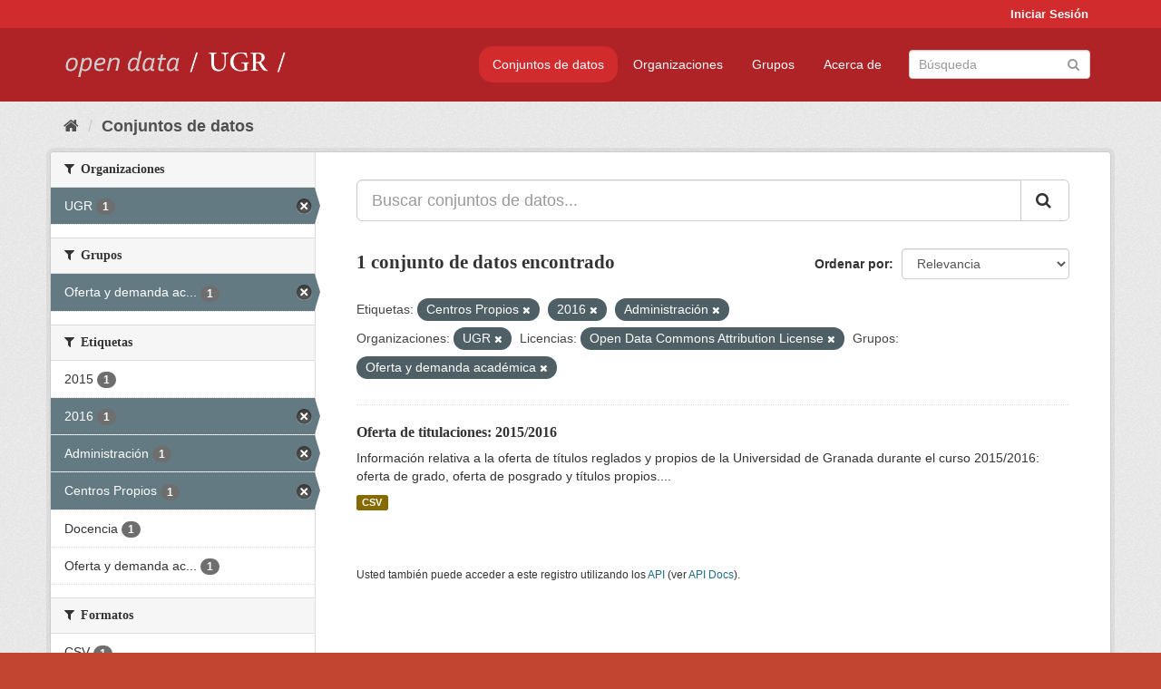

--- FILE ---
content_type: text/html; charset=utf-8
request_url: https://opendata.ugr.es/dataset/?_license_id_limit=0&tags=Centros+Propios&tags=2016&tags=Administraci%C3%B3n&organization=universidad-granada&license_id=odc-by&groups=oferta-y-demanda-academica
body_size: 7445
content:
<!DOCTYPE html>
<!--[if IE 9]> <html lang="es" class="ie9"> <![endif]-->
<!--[if gt IE 8]><!--> <html lang="es"> <!--<![endif]-->
  <head>
    <meta charset="utf-8" />
      <meta name="generator" content="ckan 2.9.5" />
      <meta name="viewport" content="width=device-width, initial-scale=1.0">
    <title>Conjunto de datos - OpenData UGR</title>

    
    
    <link rel="shortcut icon" href="/base/images/faviconUGR.ico" />
    
    
        <link rel="alternate" type="text/n3" href="https://opendata.ugr.es/catalog.n3"/>
        <link rel="alternate" type="text/ttl" href="https://opendata.ugr.es/catalog.ttl"/>
        <link rel="alternate" type="application/rdf+xml" href="https://opendata.ugr.es/catalog.xml"/>
        <link rel="alternate" type="application/ld+json" href="https://opendata.ugr.es/catalog.jsonld"/>
    

    
      
      
      
      
    

    
    



    
      
      
    

    
    <link href="/webassets/base/eb9793eb_red.css" rel="stylesheet"/>
<link href="/webassets/ckanext-harvest/c95a0af2_harvest_css.css" rel="stylesheet"/><style>
                .site-footer  {
  #background-color: #842f22;
background-color: #d12b2e;
}
.account-masthead {
background: #d12b2e;
}




.masthead {
background: #af2326;
}

.account-masthead .account ul li a{
  
  color: white;
}


/*
#Para la imagen de fondo
#.hero{
#background: url("https://p1.pxfuel.com/preview/401/157/184/alhambra-spain-granada-window.jpg");
#}
*/

/* --> BIUSCADOR DE INICIO */
.homepage .module-search .module-content {
background-color: #d12b2e;

}


.homepage .module-search .tags {
background-color: #af2326;

}



. main-navigation-toggle a:hover {
  font-size:20px;
}




#main-navigation-toggle a:active{

 background: #d12b2e;
}

#main-navigation-toggle a:hover {
  
  /* font-size: 150%; */
  background: #d12b2e;
  
}

.account-masthead .account ul li a:hover {
    
    background-color: #af2326;
    
}

/* lineas del menu de configuracion, ajustes, logout */
.account-masthead .account ul li {
  
  border-left: none;
  
}

.account-masthead .account ul .active {
  
  background-color: black;
}

masthead .navigation .nav-pills li a:hover, .masthead .navigation .nav-pills li a:focus, .masthead .navigation .nav-pills li.active a{
  
 background: #d12b2e;
  
}
    
.btn-primary {
  
  background: #4d4c4d;
  border-color: #4d4c4d;
}


/* Color rojo oscuro de la franja superior al footer */
.homepage div:nth-child(3){
  
  background-color:  #af2326;
}


/* Color del gris de fondo */
.hero{
  
  /*! background: 
    
    url("https://p1.pxfuel.com/preview/16/472/53/wall-stones-marble-texture.jpg"); */
    /*
    url("https://p1.pxfuel.com/preview/688/816/856/pattern-texture-grey-brick-wall-model.jpg") repeat repeat;
    */
  /*! background-size: contain; */

  background-color: #dddddd;
background-image: None;
  
}

.homepage .row1{

  background:
     url("../../base/images/logo-ugr-blanco-transparente-sin-letras-rotado.svg");
  
  background-size: 190%;
  overflow: scroll;
  resize: both;


  background-position-y: 400px;
  background-position-x: -800px
  

}


h1, h2, h3, h4 {

font-size: 21px;
/*font-style: italic;*/
font-family: initial;

}

/* Imagenes de dcat, sparql, y estadisticas */
.hero .container div a img{
  
  max-width: 70%;
  
  
}
   

.hero .container div p {
  
  display: inline-block; 
  max-width: 49%;
  
}

.hero .container div p:nth-child(2){
  
  
  display:inline
   
}

.hero .container div p:nth-child(3){
 
  display: inline;  
  
  
}

.hero .container div p:nth-child(5){
  
  
  float: right;
  margin-top: 7%;
}

.hero .container div p:nth-child(8){
  
  
 
  float: right;
  
}


.hero .container div p:nth-child(8) img{
  
 
  float: right;
  
}



.hero .container div p:nth-child(13){
  
  
  float: right;
  margin-top: 8%
}



.hero .container div p:nth-child(15){
  
  
display: inline;  
  
  
}

.hero .container .module-content div h2{
  
  background-color: #dddddd;
  text-align: center
  
}

.hero .container div h1{
  
  text-align: center;
  
}


/* Cajas redondeadas ---------------> */
.hero .container .col-md-6.col2 .module-content.box {
  
  height: 100%;
  width: 100%;
  margin-top: 10px;
  border-top-left-radius: 30px;
  border-top-right-radius: 30px;
  border-bottom-right-radius: 30px;
  border-bottom-left-radius: 30px;
  
}


.homepage .module-search, .homepage .module-search .module-content{
  
  border-top-left-radius: 30px;
  border-top-right-radius: 30px;
}

.homepage .module-search{
  margin-top: 10px;
}


.homepage.layout-2 .stats {
  
  border-bottom-left-radius: 30px;
  border-bottom-right-radius: 30px;

}

/* <------------- Cajas redondeadas*/


.hero .container .col-md-6.col2 ul {
  
  
  margin-bottom: 10%;
}


/*radio del li > a del navbar */
.nav-pills > li > a {
    border-radius: 15px;
}



/* Paginación de los datasets */

.pagination > li > a {
  
  color: black;
  padding: 6px 15px;
  border: none;
  
}

.pagination > li > a:hover {
  
  background-color: #dddddd;
  color: black;
  
  
}



.pagination > .active > a{
  
  background-color: #dddddd;
  color: black;
}





.pagination > li > a, .pagination > li > span {
    
    padding: 6px 15px;
  
}


.pagination > .active > a:hover  {
  
    z-index: 3;
    color: #fff;
    cursor: default;
    background-color: black ;
   
}

/*footer ----------------------------> */

.site-footer a{
  
  color: white;
  
}

.site-footer label {
    color: white;
}

.site-footer p {
  
  color: white;
}

/* marca ugr + LOGO */

.navbar-left{
  
  width: 40%;
  padding-top: 12px;
  
}

.navbar-left img {
  
  width: 55%;
  
  
}





/* condicion para dispositivos pequeños*/

@media (max-width:475px){
  
  .hero .container .module-content div h2{
  
    margin-top: 21%;
  
  }
  
  
  .hero .container div a img {
    max-width: 70%;
    margin-top: 20%;
}
  
 

}




@media (max-width: 1200px){
  
  .header-image.navbar-left {
    
    
   width: 22%;
   margin-top: 7px;
    
    
  }
  
  
  .header-image.navbar-left .logo img{
    
    width: 100%;
  }


  
}


@media (max-width: 766px){
  
  
  .main{
    background-color: #af2326
  }

  
  
}




      </style>
    
  </head>

  
  <body data-site-root="https://opendata.ugr.es/" data-locale-root="https://opendata.ugr.es/" >

    
    <div class="sr-only sr-only-focusable"><a href="#content">Ir al contenido</a></div>
  

  
     
<div class="account-masthead">
  <div class="container">
     
    <nav class="account not-authed" aria-label="Cuenta">
      <ul class="list-unstyled">
        
        <li><a href="/user/login">Iniciar Sesión</a></li>
         
      </ul>
    </nav>
     
  </div>
</div>

<header class="navbar navbar-static-top masthead">
    
  <div class="container">
    <div class="navbar-right">
      <button data-target="#main-navigation-toggle" data-toggle="collapse" class="navbar-toggle collapsed" type="button" aria-label="expand or collapse" aria-expanded="false">
        <span class="sr-only">Toggle navigation</span>
        <span class="fa fa-bars"></span>
      </button>
    </div>
    <hgroup class="header-image navbar-left">
       
      <a class="logo" href="/"><img src="/uploads/admin/2022-02-21-120002.678222marca-open-data-ugr.png" alt="OpenData UGR" title="OpenData UGR" /></a>
       
    </hgroup>

    <div class="collapse navbar-collapse" id="main-navigation-toggle">
      
      <nav class="section navigation">
        <ul class="nav nav-pills">
            
		<li class="active"><a href="/dataset/">Conjuntos de datos</a></li><li><a href="/organization/">Organizaciones</a></li><li><a href="/group/">Grupos</a></li><li><a href="/about">Acerca de</a></li>
	    
        </ul>
      </nav>
       
      <form class="section site-search simple-input" action="/dataset/" method="get">
        <div class="field">
          <label for="field-sitewide-search">Buscar conjuntos de datos</label>
          <input id="field-sitewide-search" type="text" class="form-control" name="q" placeholder="Búsqueda" aria-label="Buscar conjuntos de datos"/>
          <button class="btn-search" type="submit" aria-label="Enviar"><i class="fa fa-search"></i></button>
        </div>
      </form>
      
    </div>
  </div>
</header>

  
    <div class="main">
      <div id="content" class="container">
        
          
            <div class="flash-messages">
              
                
              
            </div>
          

          
            <div class="toolbar" role="navigation" aria-label="Miga de pan">
              
                
                  <ol class="breadcrumb">
                    
<li class="home"><a href="/" aria-label="Inicio"><i class="fa fa-home"></i><span> Inicio</span></a></li>
                    
  <li class="active"><a href="/dataset/">Conjuntos de datos</a></li>

                  </ol>
                
              
            </div>
          

          <div class="row wrapper">
            
            
            

            
              <aside class="secondary col-sm-3">
                
                
  <div class="filters">
    <div>
      
        

    
    
	
	    
	    
		<section class="module module-narrow module-shallow">
		    
			<h2 class="module-heading">
			    <i class="fa fa-filter"></i>
			    
			    Organizaciones
			</h2>
		    
		    
			
			    
				<nav aria-label="Organizaciones">
				    <ul class="list-unstyled nav nav-simple nav-facet">
					
					    
					    
					    
					    
					    <li class="nav-item active">
						<a href="/dataset/?_license_id_limit=0&amp;tags=Centros+Propios&amp;tags=2016&amp;tags=Administraci%C3%B3n&amp;license_id=odc-by&amp;groups=oferta-y-demanda-academica" title="">
						    <span class="item-label">UGR</span>
						    <span class="hidden separator"> - </span>
						    <span class="item-count badge">1</span>
						</a>
					    </li>
					
				    </ul>
				</nav>

				<p class="module-footer">
				    
					
				    
				</p>
			    
			
		    
		</section>
	    
	
    

      
        

    
    
	
	    
	    
		<section class="module module-narrow module-shallow">
		    
			<h2 class="module-heading">
			    <i class="fa fa-filter"></i>
			    
			    Grupos
			</h2>
		    
		    
			
			    
				<nav aria-label="Grupos">
				    <ul class="list-unstyled nav nav-simple nav-facet">
					
					    
					    
					    
					    
					    <li class="nav-item active">
						<a href="/dataset/?_license_id_limit=0&amp;tags=Centros+Propios&amp;tags=2016&amp;tags=Administraci%C3%B3n&amp;organization=universidad-granada&amp;license_id=odc-by" title="Oferta y demanda académica">
						    <span class="item-label">Oferta y demanda ac...</span>
						    <span class="hidden separator"> - </span>
						    <span class="item-count badge">1</span>
						</a>
					    </li>
					
				    </ul>
				</nav>

				<p class="module-footer">
				    
					
				    
				</p>
			    
			
		    
		</section>
	    
	
    

      
        

    
    
	
	    
	    
		<section class="module module-narrow module-shallow">
		    
			<h2 class="module-heading">
			    <i class="fa fa-filter"></i>
			    
			    Etiquetas
			</h2>
		    
		    
			
			    
				<nav aria-label="Etiquetas">
				    <ul class="list-unstyled nav nav-simple nav-facet">
					
					    
					    
					    
					    
					    <li class="nav-item">
						<a href="/dataset/?_license_id_limit=0&amp;tags=Centros+Propios&amp;tags=2016&amp;tags=Administraci%C3%B3n&amp;organization=universidad-granada&amp;license_id=odc-by&amp;groups=oferta-y-demanda-academica&amp;tags=2015" title="">
						    <span class="item-label">2015</span>
						    <span class="hidden separator"> - </span>
						    <span class="item-count badge">1</span>
						</a>
					    </li>
					
					    
					    
					    
					    
					    <li class="nav-item active">
						<a href="/dataset/?_license_id_limit=0&amp;tags=Centros+Propios&amp;tags=Administraci%C3%B3n&amp;organization=universidad-granada&amp;license_id=odc-by&amp;groups=oferta-y-demanda-academica" title="">
						    <span class="item-label">2016</span>
						    <span class="hidden separator"> - </span>
						    <span class="item-count badge">1</span>
						</a>
					    </li>
					
					    
					    
					    
					    
					    <li class="nav-item active">
						<a href="/dataset/?_license_id_limit=0&amp;tags=Centros+Propios&amp;tags=2016&amp;organization=universidad-granada&amp;license_id=odc-by&amp;groups=oferta-y-demanda-academica" title="">
						    <span class="item-label">Administración</span>
						    <span class="hidden separator"> - </span>
						    <span class="item-count badge">1</span>
						</a>
					    </li>
					
					    
					    
					    
					    
					    <li class="nav-item active">
						<a href="/dataset/?_license_id_limit=0&amp;tags=2016&amp;tags=Administraci%C3%B3n&amp;organization=universidad-granada&amp;license_id=odc-by&amp;groups=oferta-y-demanda-academica" title="">
						    <span class="item-label">Centros Propios</span>
						    <span class="hidden separator"> - </span>
						    <span class="item-count badge">1</span>
						</a>
					    </li>
					
					    
					    
					    
					    
					    <li class="nav-item">
						<a href="/dataset/?_license_id_limit=0&amp;tags=Centros+Propios&amp;tags=2016&amp;tags=Administraci%C3%B3n&amp;organization=universidad-granada&amp;license_id=odc-by&amp;groups=oferta-y-demanda-academica&amp;tags=Docencia" title="">
						    <span class="item-label">Docencia</span>
						    <span class="hidden separator"> - </span>
						    <span class="item-count badge">1</span>
						</a>
					    </li>
					
					    
					    
					    
					    
					    <li class="nav-item">
						<a href="/dataset/?_license_id_limit=0&amp;tags=Centros+Propios&amp;tags=2016&amp;tags=Administraci%C3%B3n&amp;organization=universidad-granada&amp;license_id=odc-by&amp;groups=oferta-y-demanda-academica&amp;tags=Oferta+y+demanda+acad%C3%A9mica" title="Oferta y demanda académica">
						    <span class="item-label">Oferta y demanda ac...</span>
						    <span class="hidden separator"> - </span>
						    <span class="item-count badge">1</span>
						</a>
					    </li>
					
				    </ul>
				</nav>

				<p class="module-footer">
				    
					
				    
				</p>
			    
			
		    
		</section>
	    
	
    

      
        

    
    
	
	    
	    
		<section class="module module-narrow module-shallow">
		    
			<h2 class="module-heading">
			    <i class="fa fa-filter"></i>
			    
			    Formatos
			</h2>
		    
		    
			
			    
				<nav aria-label="Formatos">
				    <ul class="list-unstyled nav nav-simple nav-facet">
					
					    
					    
					    
					    
					    <li class="nav-item">
						<a href="/dataset/?_license_id_limit=0&amp;tags=Centros+Propios&amp;tags=2016&amp;tags=Administraci%C3%B3n&amp;organization=universidad-granada&amp;license_id=odc-by&amp;groups=oferta-y-demanda-academica&amp;res_format=CSV" title="">
						    <span class="item-label">CSV</span>
						    <span class="hidden separator"> - </span>
						    <span class="item-count badge">1</span>
						</a>
					    </li>
					
				    </ul>
				</nav>

				<p class="module-footer">
				    
					
				    
				</p>
			    
			
		    
		</section>
	    
	
    

      
        

    
    
	
	    
	    
		<section class="module module-narrow module-shallow">
		    
			<h2 class="module-heading">
			    <i class="fa fa-filter"></i>
			    
			    Licencias
			</h2>
		    
		    
			
			    
				<nav aria-label="Licencias">
				    <ul class="list-unstyled nav nav-simple nav-facet">
					
					    
					    
					    
					    
					    <li class="nav-item active">
						<a href="/dataset/?_license_id_limit=0&amp;tags=Centros+Propios&amp;tags=2016&amp;tags=Administraci%C3%B3n&amp;organization=universidad-granada&amp;groups=oferta-y-demanda-academica" title="Open Data Commons Attribution License">
						    <span class="item-label">Open Data Commons A...</span>
						    <span class="hidden separator"> - </span>
						    <span class="item-count badge">1</span>
						</a>
					    </li>
					
				    </ul>
				</nav>

				<p class="module-footer">
				    
					<a href="/dataset/?tags=Centros+Propios&amp;tags=2016&amp;tags=Administraci%C3%B3n&amp;organization=universidad-granada&amp;license_id=odc-by&amp;groups=oferta-y-demanda-academica" class="read-more">Mostrar Solamente Populares Licencias</a>
				    
				</p>
			    
			
		    
		</section>
	    
	
    

      
    </div>
    <a class="close no-text hide-filters"><i class="fa fa-times-circle"></i><span class="text">close</span></a>
  </div>

              </aside>
            

            
              <div class="primary col-sm-9 col-xs-12" role="main">
                
                
  <section class="module">
    <div class="module-content">
      
        
      
      
        
        
        







<form id="dataset-search-form" class="search-form" method="get" data-module="select-switch">

  
    <div class="input-group search-input-group">
      <input aria-label="Buscar conjuntos de datos..." id="field-giant-search" type="text" class="form-control input-lg" name="q" value="" autocomplete="off" placeholder="Buscar conjuntos de datos...">
      
      <span class="input-group-btn">
        <button class="btn btn-default btn-lg" type="submit" value="search" aria-label="Enviar">
          <i class="fa fa-search"></i>
        </button>
      </span>
      
    </div>
  

  
    <span>
  
  

  
  
  
  <input type="hidden" name="tags" value="Centros Propios" />
  
  
  
  
  
  <input type="hidden" name="tags" value="2016" />
  
  
  
  
  
  <input type="hidden" name="tags" value="Administración" />
  
  
  
  
  
  <input type="hidden" name="organization" value="universidad-granada" />
  
  
  
  
  
  <input type="hidden" name="license_id" value="odc-by" />
  
  
  
  
  
  <input type="hidden" name="groups" value="oferta-y-demanda-academica" />
  
  
  
  </span>
  

  
    
      <div class="form-select form-group control-order-by">
        <label for="field-order-by">Ordenar por</label>
        <select id="field-order-by" name="sort" class="form-control">
          
            
              <option value="score desc, metadata_modified desc" selected="selected">Relevancia</option>
            
          
            
              <option value="title_string asc">Nombre Ascendente</option>
            
          
            
              <option value="title_string desc">Nombre Descendente</option>
            
          
            
              <option value="metadata_modified desc">Última modificación</option>
            
          
            
          
        </select>
        
        <button class="btn btn-default js-hide" type="submit">Ir</button>
        
      </div>
    
  

  
    
      <h1>

  
  
  
  

1 conjunto de datos encontrado</h1>
    
  

  
    
      <p class="filter-list">
        
          
          <span class="facet">Etiquetas:</span>
          
            <span class="filtered pill">Centros Propios
              <a href="/dataset/?_license_id_limit=0&amp;tags=2016&amp;tags=Administraci%C3%B3n&amp;organization=universidad-granada&amp;license_id=odc-by&amp;groups=oferta-y-demanda-academica" class="remove" title="Quitar"><i class="fa fa-times"></i></a>
            </span>
          
            <span class="filtered pill">2016
              <a href="/dataset/?_license_id_limit=0&amp;tags=Centros+Propios&amp;tags=Administraci%C3%B3n&amp;organization=universidad-granada&amp;license_id=odc-by&amp;groups=oferta-y-demanda-academica" class="remove" title="Quitar"><i class="fa fa-times"></i></a>
            </span>
          
            <span class="filtered pill">Administración
              <a href="/dataset/?_license_id_limit=0&amp;tags=Centros+Propios&amp;tags=2016&amp;organization=universidad-granada&amp;license_id=odc-by&amp;groups=oferta-y-demanda-academica" class="remove" title="Quitar"><i class="fa fa-times"></i></a>
            </span>
          
        
          
          <span class="facet">Organizaciones:</span>
          
            <span class="filtered pill">UGR
              <a href="/dataset/?_license_id_limit=0&amp;tags=Centros+Propios&amp;tags=2016&amp;tags=Administraci%C3%B3n&amp;license_id=odc-by&amp;groups=oferta-y-demanda-academica" class="remove" title="Quitar"><i class="fa fa-times"></i></a>
            </span>
          
        
          
          <span class="facet">Licencias:</span>
          
            <span class="filtered pill">Open Data Commons Attribution License
              <a href="/dataset/?_license_id_limit=0&amp;tags=Centros+Propios&amp;tags=2016&amp;tags=Administraci%C3%B3n&amp;organization=universidad-granada&amp;groups=oferta-y-demanda-academica" class="remove" title="Quitar"><i class="fa fa-times"></i></a>
            </span>
          
        
          
          <span class="facet">Grupos:</span>
          
            <span class="filtered pill">Oferta y demanda académica
              <a href="/dataset/?_license_id_limit=0&amp;tags=Centros+Propios&amp;tags=2016&amp;tags=Administraci%C3%B3n&amp;organization=universidad-granada&amp;license_id=odc-by" class="remove" title="Quitar"><i class="fa fa-times"></i></a>
            </span>
          
        
      </p>
      <a class="show-filters btn btn-default">Filtrar Resultados</a>
    
  

</form>




      
      
        

  
    <ul class="dataset-list list-unstyled">
    	
	      
	        






  <li class="dataset-item">
    
      <div class="dataset-content">
        
          <h2 class="dataset-heading">
            
              
            
            
		<a href="/dataset/titulaciones-2015-2016">Oferta de titulaciones: 2015/2016</a>
            
            
              
              
            
          </h2>
        
        
          
        
        
          
            <div>Información relativa a la oferta de títulos reglados y propios de la Universidad de Granada durante el curso 2015/2016: oferta de grado, oferta de posgrado y títulos propios....</div>
          
        
      </div>
      
        
          
            <ul class="dataset-resources list-unstyled">
              
                
                <li>
                  <a href="/dataset/titulaciones-2015-2016" class="label label-default" data-format="csv">CSV</a>
                </li>
                
              
            </ul>
          
        
      
    
  </li>

	      
	    
    </ul>
  

      
    </div>

    
      
    
  </section>

  
    <section class="module">
      <div class="module-content">
        
          <small>
            
            
            
          Usted también puede acceder a este registro utilizando los <a href="/api/3">API</a> (ver <a href="http://docs.ckan.org/en/2.9/api/">API Docs</a>).
          </small>
        
      </div>
    </section>
  

              </div>
            
          </div>
        
      </div>
    </div>
  
    <footer class="site-footer">
  <div class="container">
    
    <div class="row">
      <div class="col-md-8 footer-links">
        
          <ul class="list-unstyled">
            
              <li><a href="/about">Acerca de OpenData UGR</a></li>
            
          </ul>
          <ul class="list-unstyled">
            
              
              <li><a href="http://docs.ckan.org/en/2.9/api/">API CKAN</a></li>
              <li><a href="http://www.ckan.org/">CKAN Association</a></li>
              <li><a href="http://www.opendefinition.org/okd/"><img src="/base/images/od_80x15_blue.png" alt="Open Data"></a></li>
            
          </ul>
        
      </div>
      <div class="col-md-4 attribution">
        
          <p><strong>Gestionado con </strong> <a class="hide-text ckan-footer-logo" href="http://ckan.org">CKAN</a></p>
        
        
          
<form class="form-inline form-select lang-select" action="/util/redirect" data-module="select-switch" method="POST">
  <label for="field-lang-select">Idioma</label>
  <select id="field-lang-select" name="url" data-module="autocomplete" data-module-dropdown-class="lang-dropdown" data-module-container-class="lang-container">
    
      <option value="/es/dataset/?_license_id_limit=0&amp;tags=Centros+Propios&amp;tags=2016&amp;tags=Administraci%C3%B3n&amp;organization=universidad-granada&amp;license_id=odc-by&amp;groups=oferta-y-demanda-academica" selected="selected">
        español
      </option>
    
      <option value="/en/dataset/?_license_id_limit=0&amp;tags=Centros+Propios&amp;tags=2016&amp;tags=Administraci%C3%B3n&amp;organization=universidad-granada&amp;license_id=odc-by&amp;groups=oferta-y-demanda-academica" >
        English
      </option>
    
      <option value="/pt_BR/dataset/?_license_id_limit=0&amp;tags=Centros+Propios&amp;tags=2016&amp;tags=Administraci%C3%B3n&amp;organization=universidad-granada&amp;license_id=odc-by&amp;groups=oferta-y-demanda-academica" >
        português (Brasil)
      </option>
    
      <option value="/ja/dataset/?_license_id_limit=0&amp;tags=Centros+Propios&amp;tags=2016&amp;tags=Administraci%C3%B3n&amp;organization=universidad-granada&amp;license_id=odc-by&amp;groups=oferta-y-demanda-academica" >
        日本語
      </option>
    
      <option value="/it/dataset/?_license_id_limit=0&amp;tags=Centros+Propios&amp;tags=2016&amp;tags=Administraci%C3%B3n&amp;organization=universidad-granada&amp;license_id=odc-by&amp;groups=oferta-y-demanda-academica" >
        italiano
      </option>
    
      <option value="/cs_CZ/dataset/?_license_id_limit=0&amp;tags=Centros+Propios&amp;tags=2016&amp;tags=Administraci%C3%B3n&amp;organization=universidad-granada&amp;license_id=odc-by&amp;groups=oferta-y-demanda-academica" >
        čeština (Česko)
      </option>
    
      <option value="/ca/dataset/?_license_id_limit=0&amp;tags=Centros+Propios&amp;tags=2016&amp;tags=Administraci%C3%B3n&amp;organization=universidad-granada&amp;license_id=odc-by&amp;groups=oferta-y-demanda-academica" >
        català
      </option>
    
      <option value="/fr/dataset/?_license_id_limit=0&amp;tags=Centros+Propios&amp;tags=2016&amp;tags=Administraci%C3%B3n&amp;organization=universidad-granada&amp;license_id=odc-by&amp;groups=oferta-y-demanda-academica" >
        français
      </option>
    
      <option value="/el/dataset/?_license_id_limit=0&amp;tags=Centros+Propios&amp;tags=2016&amp;tags=Administraci%C3%B3n&amp;organization=universidad-granada&amp;license_id=odc-by&amp;groups=oferta-y-demanda-academica" >
        Ελληνικά
      </option>
    
      <option value="/sv/dataset/?_license_id_limit=0&amp;tags=Centros+Propios&amp;tags=2016&amp;tags=Administraci%C3%B3n&amp;organization=universidad-granada&amp;license_id=odc-by&amp;groups=oferta-y-demanda-academica" >
        svenska
      </option>
    
      <option value="/sr/dataset/?_license_id_limit=0&amp;tags=Centros+Propios&amp;tags=2016&amp;tags=Administraci%C3%B3n&amp;organization=universidad-granada&amp;license_id=odc-by&amp;groups=oferta-y-demanda-academica" >
        српски
      </option>
    
      <option value="/no/dataset/?_license_id_limit=0&amp;tags=Centros+Propios&amp;tags=2016&amp;tags=Administraci%C3%B3n&amp;organization=universidad-granada&amp;license_id=odc-by&amp;groups=oferta-y-demanda-academica" >
        norsk bokmål (Norge)
      </option>
    
      <option value="/sk/dataset/?_license_id_limit=0&amp;tags=Centros+Propios&amp;tags=2016&amp;tags=Administraci%C3%B3n&amp;organization=universidad-granada&amp;license_id=odc-by&amp;groups=oferta-y-demanda-academica" >
        slovenčina
      </option>
    
      <option value="/fi/dataset/?_license_id_limit=0&amp;tags=Centros+Propios&amp;tags=2016&amp;tags=Administraci%C3%B3n&amp;organization=universidad-granada&amp;license_id=odc-by&amp;groups=oferta-y-demanda-academica" >
        suomi
      </option>
    
      <option value="/ru/dataset/?_license_id_limit=0&amp;tags=Centros+Propios&amp;tags=2016&amp;tags=Administraci%C3%B3n&amp;organization=universidad-granada&amp;license_id=odc-by&amp;groups=oferta-y-demanda-academica" >
        русский
      </option>
    
      <option value="/de/dataset/?_license_id_limit=0&amp;tags=Centros+Propios&amp;tags=2016&amp;tags=Administraci%C3%B3n&amp;organization=universidad-granada&amp;license_id=odc-by&amp;groups=oferta-y-demanda-academica" >
        Deutsch
      </option>
    
      <option value="/pl/dataset/?_license_id_limit=0&amp;tags=Centros+Propios&amp;tags=2016&amp;tags=Administraci%C3%B3n&amp;organization=universidad-granada&amp;license_id=odc-by&amp;groups=oferta-y-demanda-academica" >
        polski
      </option>
    
      <option value="/nl/dataset/?_license_id_limit=0&amp;tags=Centros+Propios&amp;tags=2016&amp;tags=Administraci%C3%B3n&amp;organization=universidad-granada&amp;license_id=odc-by&amp;groups=oferta-y-demanda-academica" >
        Nederlands
      </option>
    
      <option value="/bg/dataset/?_license_id_limit=0&amp;tags=Centros+Propios&amp;tags=2016&amp;tags=Administraci%C3%B3n&amp;organization=universidad-granada&amp;license_id=odc-by&amp;groups=oferta-y-demanda-academica" >
        български
      </option>
    
      <option value="/ko_KR/dataset/?_license_id_limit=0&amp;tags=Centros+Propios&amp;tags=2016&amp;tags=Administraci%C3%B3n&amp;organization=universidad-granada&amp;license_id=odc-by&amp;groups=oferta-y-demanda-academica" >
        한국어 (대한민국)
      </option>
    
      <option value="/hu/dataset/?_license_id_limit=0&amp;tags=Centros+Propios&amp;tags=2016&amp;tags=Administraci%C3%B3n&amp;organization=universidad-granada&amp;license_id=odc-by&amp;groups=oferta-y-demanda-academica" >
        magyar
      </option>
    
      <option value="/sl/dataset/?_license_id_limit=0&amp;tags=Centros+Propios&amp;tags=2016&amp;tags=Administraci%C3%B3n&amp;organization=universidad-granada&amp;license_id=odc-by&amp;groups=oferta-y-demanda-academica" >
        slovenščina
      </option>
    
      <option value="/lv/dataset/?_license_id_limit=0&amp;tags=Centros+Propios&amp;tags=2016&amp;tags=Administraci%C3%B3n&amp;organization=universidad-granada&amp;license_id=odc-by&amp;groups=oferta-y-demanda-academica" >
        latviešu
      </option>
    
      <option value="/es_AR/dataset/?_license_id_limit=0&amp;tags=Centros+Propios&amp;tags=2016&amp;tags=Administraci%C3%B3n&amp;organization=universidad-granada&amp;license_id=odc-by&amp;groups=oferta-y-demanda-academica" >
        español (Argentina)
      </option>
    
      <option value="/tl/dataset/?_license_id_limit=0&amp;tags=Centros+Propios&amp;tags=2016&amp;tags=Administraci%C3%B3n&amp;organization=universidad-granada&amp;license_id=odc-by&amp;groups=oferta-y-demanda-academica" >
        Filipino (Pilipinas)
      </option>
    
      <option value="/mk/dataset/?_license_id_limit=0&amp;tags=Centros+Propios&amp;tags=2016&amp;tags=Administraci%C3%B3n&amp;organization=universidad-granada&amp;license_id=odc-by&amp;groups=oferta-y-demanda-academica" >
        македонски
      </option>
    
      <option value="/fa_IR/dataset/?_license_id_limit=0&amp;tags=Centros+Propios&amp;tags=2016&amp;tags=Administraci%C3%B3n&amp;organization=universidad-granada&amp;license_id=odc-by&amp;groups=oferta-y-demanda-academica" >
        فارسی (ایران)
      </option>
    
      <option value="/da_DK/dataset/?_license_id_limit=0&amp;tags=Centros+Propios&amp;tags=2016&amp;tags=Administraci%C3%B3n&amp;organization=universidad-granada&amp;license_id=odc-by&amp;groups=oferta-y-demanda-academica" >
        dansk (Danmark)
      </option>
    
      <option value="/lt/dataset/?_license_id_limit=0&amp;tags=Centros+Propios&amp;tags=2016&amp;tags=Administraci%C3%B3n&amp;organization=universidad-granada&amp;license_id=odc-by&amp;groups=oferta-y-demanda-academica" >
        lietuvių
      </option>
    
      <option value="/uk/dataset/?_license_id_limit=0&amp;tags=Centros+Propios&amp;tags=2016&amp;tags=Administraci%C3%B3n&amp;organization=universidad-granada&amp;license_id=odc-by&amp;groups=oferta-y-demanda-academica" >
        українська
      </option>
    
      <option value="/is/dataset/?_license_id_limit=0&amp;tags=Centros+Propios&amp;tags=2016&amp;tags=Administraci%C3%B3n&amp;organization=universidad-granada&amp;license_id=odc-by&amp;groups=oferta-y-demanda-academica" >
        íslenska
      </option>
    
      <option value="/sr_Latn/dataset/?_license_id_limit=0&amp;tags=Centros+Propios&amp;tags=2016&amp;tags=Administraci%C3%B3n&amp;organization=universidad-granada&amp;license_id=odc-by&amp;groups=oferta-y-demanda-academica" >
        srpski (latinica)
      </option>
    
      <option value="/hr/dataset/?_license_id_limit=0&amp;tags=Centros+Propios&amp;tags=2016&amp;tags=Administraci%C3%B3n&amp;organization=universidad-granada&amp;license_id=odc-by&amp;groups=oferta-y-demanda-academica" >
        hrvatski
      </option>
    
      <option value="/ne/dataset/?_license_id_limit=0&amp;tags=Centros+Propios&amp;tags=2016&amp;tags=Administraci%C3%B3n&amp;organization=universidad-granada&amp;license_id=odc-by&amp;groups=oferta-y-demanda-academica" >
        नेपाली
      </option>
    
      <option value="/am/dataset/?_license_id_limit=0&amp;tags=Centros+Propios&amp;tags=2016&amp;tags=Administraci%C3%B3n&amp;organization=universidad-granada&amp;license_id=odc-by&amp;groups=oferta-y-demanda-academica" >
        አማርኛ
      </option>
    
      <option value="/my_MM/dataset/?_license_id_limit=0&amp;tags=Centros+Propios&amp;tags=2016&amp;tags=Administraci%C3%B3n&amp;organization=universidad-granada&amp;license_id=odc-by&amp;groups=oferta-y-demanda-academica" >
        မြန်မာ (မြန်မာ)
      </option>
    
      <option value="/th/dataset/?_license_id_limit=0&amp;tags=Centros+Propios&amp;tags=2016&amp;tags=Administraci%C3%B3n&amp;organization=universidad-granada&amp;license_id=odc-by&amp;groups=oferta-y-demanda-academica" >
        ไทย
      </option>
    
      <option value="/he/dataset/?_license_id_limit=0&amp;tags=Centros+Propios&amp;tags=2016&amp;tags=Administraci%C3%B3n&amp;organization=universidad-granada&amp;license_id=odc-by&amp;groups=oferta-y-demanda-academica" >
        עברית
      </option>
    
      <option value="/ar/dataset/?_license_id_limit=0&amp;tags=Centros+Propios&amp;tags=2016&amp;tags=Administraci%C3%B3n&amp;organization=universidad-granada&amp;license_id=odc-by&amp;groups=oferta-y-demanda-academica" >
        العربية
      </option>
    
      <option value="/zh_Hant_TW/dataset/?_license_id_limit=0&amp;tags=Centros+Propios&amp;tags=2016&amp;tags=Administraci%C3%B3n&amp;organization=universidad-granada&amp;license_id=odc-by&amp;groups=oferta-y-demanda-academica" >
        中文 (繁體, 台灣)
      </option>
    
      <option value="/zh_Hans_CN/dataset/?_license_id_limit=0&amp;tags=Centros+Propios&amp;tags=2016&amp;tags=Administraci%C3%B3n&amp;organization=universidad-granada&amp;license_id=odc-by&amp;groups=oferta-y-demanda-academica" >
        中文 (简体, 中国)
      </option>
    
      <option value="/id/dataset/?_license_id_limit=0&amp;tags=Centros+Propios&amp;tags=2016&amp;tags=Administraci%C3%B3n&amp;organization=universidad-granada&amp;license_id=odc-by&amp;groups=oferta-y-demanda-academica" >
        Indonesia
      </option>
    
      <option value="/en_AU/dataset/?_license_id_limit=0&amp;tags=Centros+Propios&amp;tags=2016&amp;tags=Administraci%C3%B3n&amp;organization=universidad-granada&amp;license_id=odc-by&amp;groups=oferta-y-demanda-academica" >
        English (Australia)
      </option>
    
      <option value="/km/dataset/?_license_id_limit=0&amp;tags=Centros+Propios&amp;tags=2016&amp;tags=Administraci%C3%B3n&amp;organization=universidad-granada&amp;license_id=odc-by&amp;groups=oferta-y-demanda-academica" >
        ខ្មែរ
      </option>
    
      <option value="/tr/dataset/?_license_id_limit=0&amp;tags=Centros+Propios&amp;tags=2016&amp;tags=Administraci%C3%B3n&amp;organization=universidad-granada&amp;license_id=odc-by&amp;groups=oferta-y-demanda-academica" >
        Türkçe
      </option>
    
      <option value="/eu/dataset/?_license_id_limit=0&amp;tags=Centros+Propios&amp;tags=2016&amp;tags=Administraci%C3%B3n&amp;organization=universidad-granada&amp;license_id=odc-by&amp;groups=oferta-y-demanda-academica" >
        euskara
      </option>
    
      <option value="/gl/dataset/?_license_id_limit=0&amp;tags=Centros+Propios&amp;tags=2016&amp;tags=Administraci%C3%B3n&amp;organization=universidad-granada&amp;license_id=odc-by&amp;groups=oferta-y-demanda-academica" >
        galego
      </option>
    
      <option value="/vi/dataset/?_license_id_limit=0&amp;tags=Centros+Propios&amp;tags=2016&amp;tags=Administraci%C3%B3n&amp;organization=universidad-granada&amp;license_id=odc-by&amp;groups=oferta-y-demanda-academica" >
        Tiếng Việt
      </option>
    
      <option value="/mn_MN/dataset/?_license_id_limit=0&amp;tags=Centros+Propios&amp;tags=2016&amp;tags=Administraci%C3%B3n&amp;organization=universidad-granada&amp;license_id=odc-by&amp;groups=oferta-y-demanda-academica" >
        монгол (Монгол)
      </option>
    
      <option value="/pt_PT/dataset/?_license_id_limit=0&amp;tags=Centros+Propios&amp;tags=2016&amp;tags=Administraci%C3%B3n&amp;organization=universidad-granada&amp;license_id=odc-by&amp;groups=oferta-y-demanda-academica" >
        português (Portugal)
      </option>
    
      <option value="/sq/dataset/?_license_id_limit=0&amp;tags=Centros+Propios&amp;tags=2016&amp;tags=Administraci%C3%B3n&amp;organization=universidad-granada&amp;license_id=odc-by&amp;groups=oferta-y-demanda-academica" >
        shqip
      </option>
    
      <option value="/ro/dataset/?_license_id_limit=0&amp;tags=Centros+Propios&amp;tags=2016&amp;tags=Administraci%C3%B3n&amp;organization=universidad-granada&amp;license_id=odc-by&amp;groups=oferta-y-demanda-academica" >
        română
      </option>
    
      <option value="/uk_UA/dataset/?_license_id_limit=0&amp;tags=Centros+Propios&amp;tags=2016&amp;tags=Administraci%C3%B3n&amp;organization=universidad-granada&amp;license_id=odc-by&amp;groups=oferta-y-demanda-academica" >
        українська (Україна)
      </option>
    
  </select>
  <button class="btn btn-default js-hide" type="submit">Ir</button>
</form>
        
      </div>
    </div>
    
  </div>

  
    
  
</footer>
  
  
  
  
  
    

      

    
    
    <link href="/webassets/vendor/f3b8236b_select2.css" rel="stylesheet"/>
<link href="/webassets/vendor/0b01aef1_font-awesome.css" rel="stylesheet"/>
    <script src="/webassets/vendor/d8ae4bed_jquery.js" type="text/javascript"></script>
<script src="/webassets/vendor/fb6095a0_vendor.js" type="text/javascript"></script>
<script src="/webassets/vendor/580fa18d_bootstrap.js" type="text/javascript"></script>
<script src="/webassets/base/15a18f6c_main.js" type="text/javascript"></script>
<script src="/webassets/base/266988e1_ckan.js" type="text/javascript"></script>
  </body>
</html>